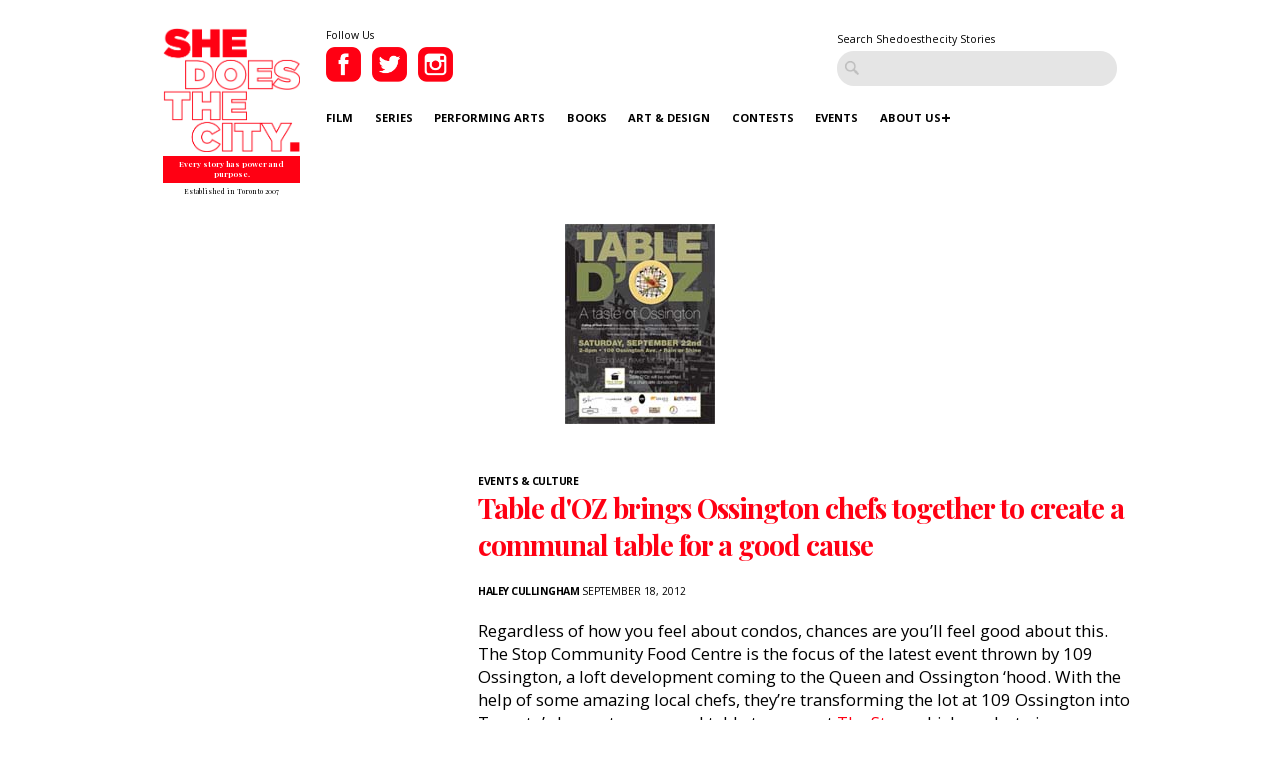

--- FILE ---
content_type: text/html; charset=UTF-8
request_url: https://www.shedoesthecity.com/table_doz_brings_ossington_chefs_together_to_create_a_communal_table_for_a_good_cause/
body_size: 73841
content:
<!DOCTYPE html>

<head>

<meta http-equiv="Content-Type" content="text/html; charset=UTF-8" />
<meta name="viewport" content="width=device-width" />
<meta name="generator" content="WordPress 6.9" /><!-- Please leave for stats -->
<meta property="fb:admins" content="648160680" />

<meta charset="utf-8">
<meta http-equiv="X-UA-Compatible" content="IE=edge">
<meta http-equiv="Content-Type" content="text/html; charset=UTF-8" />

<meta name="generator" content="WordPress 6.9" /><!-- Please leave for stats -->

<!-- Facebook Meta Data Image -->
  <meta property="og:image" content="https://www.shedoesthecity.com/wp-content/uploads/files/files/Table D'OzFlyer-sm.jpg" />

<!-- Pub Exchange  -->
<meta name="pubexchange:image" content="https://www.shedoesthecity.com/wp-content/uploads/files/files/Table D'OzFlyer-sm.jpg">

<link rel="icon" href="https://www.shedoesthecity.com/wp-content/themes/sdtc-2021/images/favicon.ico">



<link rel="stylesheet" href="https://www.shedoesthecity.com/wp-content/themes/sdtc-2021/style.css" type="text/css" media="screen" />

<link rel="alternate" type="application/rss+xml" title="SheDoesTheCity RSS Feed" href="https://www.shedoesthecity.com/feed/" />
<link rel="alternate" type="application/rss+xml" title="SheDoesTheCity Comments RSS Feed" href="https://www.shedoesthecity.com/comments/feed/"  />

<link rel="pingback" href="https://www.shedoesthecity.com/xmlrpc.php" />	

<!-- Owl Carousel-->
<link rel="stylesheet" type="text/css" href="https://cdnjs.cloudflare.com/ajax/libs/OwlCarousel2/2.1.6/assets/owl.carousel.min.css">

<meta name='robots' content='index, follow, max-image-preview:large, max-snippet:-1, max-video-preview:-1' />

	<!-- This site is optimized with the Yoast SEO plugin v26.7 - https://yoast.com/wordpress/plugins/seo/ -->
	<title>Table d&#039;OZ brings Ossington chefs together to create a communal table for a good cause | SheDoesTheCity</title>
	<link rel="canonical" href="https://www.shedoesthecity.com/table_doz_brings_ossington_chefs_together_to_create_a_communal_table_for_a_good_cause/" />
	<meta property="og:locale" content="en_US" />
	<meta property="og:type" content="article" />
	<meta property="og:title" content="Table d&#039;OZ brings Ossington chefs together to create a communal table for a good cause | SheDoesTheCity" />
	<meta property="og:description" content="Regardless of how you feel about condos, chances are you&rsquo;ll feel good about this. The Stop Community Food Centre is ..." />
	<meta property="og:url" content="https://www.shedoesthecity.com/table_doz_brings_ossington_chefs_together_to_create_a_communal_table_for_a_good_cause/" />
	<meta property="og:site_name" content="SheDoesTheCity" />
	<meta property="article:publisher" content="https://www.facebook.com/SheDoesTheCity" />
	<meta property="article:published_time" content="2012-09-18T16:14:41+00:00" />
	<meta property="article:modified_time" content="2012-12-14T03:26:21+00:00" />
	<meta name="author" content="Haley Cullingham" />
	<meta name="twitter:card" content="summary_large_image" />
	<meta name="twitter:creator" content="@haleycullingham" />
	<meta name="twitter:site" content="@shedoesthecity" />
	<meta name="twitter:label1" content="Written by" />
	<meta name="twitter:data1" content="Haley Cullingham" />
	<meta name="twitter:label2" content="Est. reading time" />
	<meta name="twitter:data2" content="1 minute" />
	<script type="application/ld+json" class="yoast-schema-graph">{"@context":"https://schema.org","@graph":[{"@type":"Article","@id":"https://www.shedoesthecity.com/table_doz_brings_ossington_chefs_together_to_create_a_communal_table_for_a_good_cause/#article","isPartOf":{"@id":"https://www.shedoesthecity.com/table_doz_brings_ossington_chefs_together_to_create_a_communal_table_for_a_good_cause/"},"author":{"name":"Haley Cullingham","@id":"https://www.shedoesthecity.com/#/schema/person/eee87ccbb6575a365b5234a01fe80257"},"headline":"Table d&#39;OZ brings Ossington chefs together to create a communal table for a good cause","datePublished":"2012-09-18T16:14:41+00:00","dateModified":"2012-12-14T03:26:21+00:00","mainEntityOfPage":{"@id":"https://www.shedoesthecity.com/table_doz_brings_ossington_chefs_together_to_create_a_communal_table_for_a_good_cause/"},"wordCount":201,"publisher":{"@id":"https://www.shedoesthecity.com/#organization"},"image":{"@id":"https://www.shedoesthecity.com/table_doz_brings_ossington_chefs_together_to_create_a_communal_table_for_a_good_cause/#primaryimage"},"thumbnailUrl":"https://www.shedoesthecity.com/wp-content/uploads/files/files/Table D'OzFlyer-sm.jpg","keywords":["Boehmer","BQM","Food","Food &amp; Drink","Grasshopper Records","Hawker Bar","Lakeview","Restaurant","Table d'OZ","The Grove","The Painted Lady","The Saint","The Stop Community Food Centre","Toronto","Toronto Food","Toronto Restaurants","Yours Truly"],"articleSection":["Events &amp; Culture"],"inLanguage":"en-US"},{"@type":"WebPage","@id":"https://www.shedoesthecity.com/table_doz_brings_ossington_chefs_together_to_create_a_communal_table_for_a_good_cause/","url":"https://www.shedoesthecity.com/table_doz_brings_ossington_chefs_together_to_create_a_communal_table_for_a_good_cause/","name":"Table d&#39;OZ brings Ossington chefs together to create a communal table for a good cause | SheDoesTheCity","isPartOf":{"@id":"https://www.shedoesthecity.com/#website"},"primaryImageOfPage":{"@id":"https://www.shedoesthecity.com/table_doz_brings_ossington_chefs_together_to_create_a_communal_table_for_a_good_cause/#primaryimage"},"image":{"@id":"https://www.shedoesthecity.com/table_doz_brings_ossington_chefs_together_to_create_a_communal_table_for_a_good_cause/#primaryimage"},"thumbnailUrl":"https://www.shedoesthecity.com/wp-content/uploads/files/files/Table D'OzFlyer-sm.jpg","datePublished":"2012-09-18T16:14:41+00:00","dateModified":"2012-12-14T03:26:21+00:00","breadcrumb":{"@id":"https://www.shedoesthecity.com/table_doz_brings_ossington_chefs_together_to_create_a_communal_table_for_a_good_cause/#breadcrumb"},"inLanguage":"en-US","potentialAction":[{"@type":"ReadAction","target":["https://www.shedoesthecity.com/table_doz_brings_ossington_chefs_together_to_create_a_communal_table_for_a_good_cause/"]}]},{"@type":"ImageObject","inLanguage":"en-US","@id":"https://www.shedoesthecity.com/table_doz_brings_ossington_chefs_together_to_create_a_communal_table_for_a_good_cause/#primaryimage","url":"https://www.shedoesthecity.com/wp-content/uploads/files/files/Table D'OzFlyer-sm.jpg","contentUrl":"https://www.shedoesthecity.com/wp-content/uploads/files/files/Table D'OzFlyer-sm.jpg","width":"300","height":"300"},{"@type":"BreadcrumbList","@id":"https://www.shedoesthecity.com/table_doz_brings_ossington_chefs_together_to_create_a_communal_table_for_a_good_cause/#breadcrumb","itemListElement":[{"@type":"ListItem","position":1,"name":"shedoesthecity","item":"https://www.shedoesthecity.com/"},{"@type":"ListItem","position":2,"name":"Table d&#39;OZ brings Ossington chefs together to create a communal table for a good cause"}]},{"@type":"WebSite","@id":"https://www.shedoesthecity.com/#website","url":"https://www.shedoesthecity.com/","name":"SheDoesTheCity","description":"Every story has power and purpose.","publisher":{"@id":"https://www.shedoesthecity.com/#organization"},"potentialAction":[{"@type":"SearchAction","target":{"@type":"EntryPoint","urlTemplate":"https://www.shedoesthecity.com/?s={search_term_string}"},"query-input":{"@type":"PropertyValueSpecification","valueRequired":true,"valueName":"search_term_string"}}],"inLanguage":"en-US"},{"@type":"Organization","@id":"https://www.shedoesthecity.com/#organization","name":"Shedoesthecity","url":"https://www.shedoesthecity.com/","logo":{"@type":"ImageObject","inLanguage":"en-US","@id":"https://www.shedoesthecity.com/#/schema/logo/image/","url":"https://www.shedoesthecity.com/wp-content/uploads/files/2021/12/sdtc-logo.png","contentUrl":"https://www.shedoesthecity.com/wp-content/uploads/files/2021/12/sdtc-logo.png","width":1233,"height":1113,"caption":"Shedoesthecity"},"image":{"@id":"https://www.shedoesthecity.com/#/schema/logo/image/"},"sameAs":["https://www.facebook.com/SheDoesTheCity","https://x.com/shedoesthecity","https://www.instagram.com/shedoesthecity/","https://www.linkedin.com/company/shedoesthecity/","https://www.pinterest.ca/shedoesthecity/","https://www.youtube.com/channel/UC2HhMAPO5dvsTd1zwGK4nOg"]},{"@type":"Person","@id":"https://www.shedoesthecity.com/#/schema/person/eee87ccbb6575a365b5234a01fe80257","name":"Haley Cullingham","image":{"@type":"ImageObject","inLanguage":"en-US","@id":"https://www.shedoesthecity.com/#/schema/person/image/","url":"https://secure.gravatar.com/avatar/5564ed5a6f6a79ac65ca7ea3442a9566c051ce84a9008b64f265b42500c7b44f?s=96&d=mm&r=g","contentUrl":"https://secure.gravatar.com/avatar/5564ed5a6f6a79ac65ca7ea3442a9566c051ce84a9008b64f265b42500c7b44f?s=96&d=mm&r=g","caption":"Haley Cullingham"},"description":"Former Managing Editor of Shedoesthecity, Haley Cullingham is no longer with Shedoesthecity and is now Senior Editor, Digital at Penguin Random House Canada and Senior Editor at Hazlitt.","sameAs":["https://x.com/haleycullingham"],"url":"https://www.shedoesthecity.com/author/haley-cullingham/"}]}</script>
	<!-- / Yoast SEO plugin. -->


<link rel="alternate" title="oEmbed (JSON)" type="application/json+oembed" href="https://www.shedoesthecity.com/wp-json/oembed/1.0/embed?url=https%3A%2F%2Fwww.shedoesthecity.com%2Ftable_doz_brings_ossington_chefs_together_to_create_a_communal_table_for_a_good_cause%2F" />
<link rel="alternate" title="oEmbed (XML)" type="text/xml+oembed" href="https://www.shedoesthecity.com/wp-json/oembed/1.0/embed?url=https%3A%2F%2Fwww.shedoesthecity.com%2Ftable_doz_brings_ossington_chefs_together_to_create_a_communal_table_for_a_good_cause%2F&#038;format=xml" />
<style id='wp-img-auto-sizes-contain-inline-css' type='text/css'>
img:is([sizes=auto i],[sizes^="auto," i]){contain-intrinsic-size:3000px 1500px}
/*# sourceURL=wp-img-auto-sizes-contain-inline-css */
</style>
<link rel='stylesheet' id='sbi_styles-css' href='https://www.shedoesthecity.com/wp-content/plugins/instagram-feed/css/sbi-styles.min.css?ver=6.10.0' type='text/css' media='all' />
<style id='wp-emoji-styles-inline-css' type='text/css'>

	img.wp-smiley, img.emoji {
		display: inline !important;
		border: none !important;
		box-shadow: none !important;
		height: 1em !important;
		width: 1em !important;
		margin: 0 0.07em !important;
		vertical-align: -0.1em !important;
		background: none !important;
		padding: 0 !important;
	}
/*# sourceURL=wp-emoji-styles-inline-css */
</style>
<style id='wp-block-library-inline-css' type='text/css'>
:root{--wp-block-synced-color:#7a00df;--wp-block-synced-color--rgb:122,0,223;--wp-bound-block-color:var(--wp-block-synced-color);--wp-editor-canvas-background:#ddd;--wp-admin-theme-color:#007cba;--wp-admin-theme-color--rgb:0,124,186;--wp-admin-theme-color-darker-10:#006ba1;--wp-admin-theme-color-darker-10--rgb:0,107,160.5;--wp-admin-theme-color-darker-20:#005a87;--wp-admin-theme-color-darker-20--rgb:0,90,135;--wp-admin-border-width-focus:2px}@media (min-resolution:192dpi){:root{--wp-admin-border-width-focus:1.5px}}.wp-element-button{cursor:pointer}:root .has-very-light-gray-background-color{background-color:#eee}:root .has-very-dark-gray-background-color{background-color:#313131}:root .has-very-light-gray-color{color:#eee}:root .has-very-dark-gray-color{color:#313131}:root .has-vivid-green-cyan-to-vivid-cyan-blue-gradient-background{background:linear-gradient(135deg,#00d084,#0693e3)}:root .has-purple-crush-gradient-background{background:linear-gradient(135deg,#34e2e4,#4721fb 50%,#ab1dfe)}:root .has-hazy-dawn-gradient-background{background:linear-gradient(135deg,#faaca8,#dad0ec)}:root .has-subdued-olive-gradient-background{background:linear-gradient(135deg,#fafae1,#67a671)}:root .has-atomic-cream-gradient-background{background:linear-gradient(135deg,#fdd79a,#004a59)}:root .has-nightshade-gradient-background{background:linear-gradient(135deg,#330968,#31cdcf)}:root .has-midnight-gradient-background{background:linear-gradient(135deg,#020381,#2874fc)}:root{--wp--preset--font-size--normal:16px;--wp--preset--font-size--huge:42px}.has-regular-font-size{font-size:1em}.has-larger-font-size{font-size:2.625em}.has-normal-font-size{font-size:var(--wp--preset--font-size--normal)}.has-huge-font-size{font-size:var(--wp--preset--font-size--huge)}.has-text-align-center{text-align:center}.has-text-align-left{text-align:left}.has-text-align-right{text-align:right}.has-fit-text{white-space:nowrap!important}#end-resizable-editor-section{display:none}.aligncenter{clear:both}.items-justified-left{justify-content:flex-start}.items-justified-center{justify-content:center}.items-justified-right{justify-content:flex-end}.items-justified-space-between{justify-content:space-between}.screen-reader-text{border:0;clip-path:inset(50%);height:1px;margin:-1px;overflow:hidden;padding:0;position:absolute;width:1px;word-wrap:normal!important}.screen-reader-text:focus{background-color:#ddd;clip-path:none;color:#444;display:block;font-size:1em;height:auto;left:5px;line-height:normal;padding:15px 23px 14px;text-decoration:none;top:5px;width:auto;z-index:100000}html :where(.has-border-color){border-style:solid}html :where([style*=border-top-color]){border-top-style:solid}html :where([style*=border-right-color]){border-right-style:solid}html :where([style*=border-bottom-color]){border-bottom-style:solid}html :where([style*=border-left-color]){border-left-style:solid}html :where([style*=border-width]){border-style:solid}html :where([style*=border-top-width]){border-top-style:solid}html :where([style*=border-right-width]){border-right-style:solid}html :where([style*=border-bottom-width]){border-bottom-style:solid}html :where([style*=border-left-width]){border-left-style:solid}html :where(img[class*=wp-image-]){height:auto;max-width:100%}:where(figure){margin:0 0 1em}html :where(.is-position-sticky){--wp-admin--admin-bar--position-offset:var(--wp-admin--admin-bar--height,0px)}@media screen and (max-width:600px){html :where(.is-position-sticky){--wp-admin--admin-bar--position-offset:0px}}
/*wp_block_styles_on_demand_placeholder:696e232869d7b*/
/*# sourceURL=wp-block-library-inline-css */
</style>
<style id='classic-theme-styles-inline-css' type='text/css'>
/*! This file is auto-generated */
.wp-block-button__link{color:#fff;background-color:#32373c;border-radius:9999px;box-shadow:none;text-decoration:none;padding:calc(.667em + 2px) calc(1.333em + 2px);font-size:1.125em}.wp-block-file__button{background:#32373c;color:#fff;text-decoration:none}
/*# sourceURL=/wp-includes/css/classic-themes.min.css */
</style>
<link rel='stylesheet' id='contact-form-7-css' href='https://www.shedoesthecity.com/wp-content/plugins/contact-form-7/includes/css/styles.css?ver=5.8' type='text/css' media='all' />
<script type="text/javascript" src="https://www.shedoesthecity.com/wp-content/themes/sdtc-2021/js/jquery.min.js?ver=3.5.1" id="jquery-js"></script>
<script type="text/javascript" id="my_loadmore-js-extra">
/* <![CDATA[ */
var misha_loadmore_params = {"ajaxurl":"https://www.shedoesthecity.com/wp-admin/admin-ajax.php","posts":"{\"page\":0,\"name\":\"table_doz_brings_ossington_chefs_together_to_create_a_communal_table_for_a_good_cause\",\"error\":\"\",\"m\":\"\",\"p\":0,\"post_parent\":\"\",\"subpost\":\"\",\"subpost_id\":\"\",\"attachment\":\"\",\"attachment_id\":0,\"pagename\":\"\",\"page_id\":0,\"second\":\"\",\"minute\":\"\",\"hour\":\"\",\"day\":0,\"monthnum\":0,\"year\":0,\"w\":0,\"category_name\":\"\",\"tag\":\"\",\"cat\":\"\",\"tag_id\":\"\",\"author\":\"\",\"author_name\":\"\",\"feed\":\"\",\"tb\":\"\",\"paged\":0,\"meta_key\":\"\",\"meta_value\":\"\",\"preview\":\"\",\"s\":\"\",\"sentence\":\"\",\"title\":\"\",\"fields\":\"all\",\"menu_order\":\"\",\"embed\":\"\",\"category__in\":[],\"category__not_in\":[],\"category__and\":[],\"post__in\":[],\"post__not_in\":[],\"post_name__in\":[],\"tag__in\":[],\"tag__not_in\":[],\"tag__and\":[],\"tag_slug__in\":[],\"tag_slug__and\":[],\"post_parent__in\":[],\"post_parent__not_in\":[],\"author__in\":[],\"author__not_in\":[],\"search_columns\":[],\"ignore_sticky_posts\":false,\"suppress_filters\":false,\"cache_results\":true,\"update_post_term_cache\":true,\"update_menu_item_cache\":false,\"lazy_load_term_meta\":true,\"update_post_meta_cache\":true,\"post_type\":\"\",\"posts_per_page\":9,\"nopaging\":false,\"comments_per_page\":\"50\",\"no_found_rows\":false,\"order\":\"DESC\"}","current_page":"1","max_page":"0"};
//# sourceURL=my_loadmore-js-extra
/* ]]> */
</script>
<script type="text/javascript" src="https://www.shedoesthecity.com/wp-content/themes/sdtc-2021/js/myloadmore.js?ver=6.9" id="my_loadmore-js"></script>
<link rel="https://api.w.org/" href="https://www.shedoesthecity.com/wp-json/" /><link rel="alternate" title="JSON" type="application/json" href="https://www.shedoesthecity.com/wp-json/wp/v2/posts/29778" /><link rel="EditURI" type="application/rsd+xml" title="RSD" href="https://www.shedoesthecity.com/xmlrpc.php?rsd" />
<link rel='shortlink' href='https://www.shedoesthecity.com/?p=29778' />
<script type="text/javascript">
(function(url){
	if(/(?:Chrome\/26\.0\.1410\.63 Safari\/537\.31|WordfenceTestMonBot)/.test(navigator.userAgent)){ return; }
	var addEvent = function(evt, handler) {
		if (window.addEventListener) {
			document.addEventListener(evt, handler, false);
		} else if (window.attachEvent) {
			document.attachEvent('on' + evt, handler);
		}
	};
	var removeEvent = function(evt, handler) {
		if (window.removeEventListener) {
			document.removeEventListener(evt, handler, false);
		} else if (window.detachEvent) {
			document.detachEvent('on' + evt, handler);
		}
	};
	var evts = 'contextmenu dblclick drag dragend dragenter dragleave dragover dragstart drop keydown keypress keyup mousedown mousemove mouseout mouseover mouseup mousewheel scroll'.split(' ');
	var logHuman = function() {
		if (window.wfLogHumanRan) { return; }
		window.wfLogHumanRan = true;
		var wfscr = document.createElement('script');
		wfscr.type = 'text/javascript';
		wfscr.async = true;
		wfscr.src = url + '&r=' + Math.random();
		(document.getElementsByTagName('head')[0]||document.getElementsByTagName('body')[0]).appendChild(wfscr);
		for (var i = 0; i < evts.length; i++) {
			removeEvent(evts[i], logHuman);
		}
	};
	for (var i = 0; i < evts.length; i++) {
		addEvent(evts[i], logHuman);
	}
})('//www.shedoesthecity.com/?wordfence_lh=1&hid=0E7E8D419B4E28FBDD37927A9B238F01');
</script><script defer="" src="https://cdn.tpdads.com/configs/shedoesthecity.js"></script>
<style>
	@media screen and (min-width: 770px) {
		#dsk-banner-ad-b {
			min-height: 90px;
		}
	}
	#tpd-logo-container {
		display: none !important;
	}
</style><link rel="Shortcut Icon" type="image/x-icon" href="images/favicon.ico" /><style id="wpforms-css-vars-root">
				:root {
					--wpforms-field-border-radius: 3px;
--wpforms-field-background-color: #ffffff;
--wpforms-field-border-color: rgba( 0, 0, 0, 0.25 );
--wpforms-field-text-color: rgba( 0, 0, 0, 0.7 );
--wpforms-label-color: rgba( 0, 0, 0, 0.85 );
--wpforms-label-sublabel-color: rgba( 0, 0, 0, 0.55 );
--wpforms-label-error-color: #d63637;
--wpforms-button-border-radius: 3px;
--wpforms-button-background-color: #066aab;
--wpforms-button-text-color: #ffffff;
--wpforms-field-size-input-height: 43px;
--wpforms-field-size-input-spacing: 15px;
--wpforms-field-size-font-size: 16px;
--wpforms-field-size-line-height: 19px;
--wpforms-field-size-padding-h: 14px;
--wpforms-field-size-checkbox-size: 16px;
--wpforms-field-size-sublabel-spacing: 5px;
--wpforms-field-size-icon-size: 1;
--wpforms-label-size-font-size: 16px;
--wpforms-label-size-line-height: 19px;
--wpforms-label-size-sublabel-font-size: 14px;
--wpforms-label-size-sublabel-line-height: 17px;
--wpforms-button-size-font-size: 17px;
--wpforms-button-size-height: 41px;
--wpforms-button-size-padding-h: 15px;
--wpforms-button-size-margin-top: 10px;

				}
			</style>
</head>

<script type="text/javascript">
var homeUrl = 'https://www.shedoesthecity.com';
var templateUrl = 'https://www.shedoesthecity.com/wp-content/themes/sdtc-2021';
</script>

<body>

  <section class="signup-popover">
	<div class="large-4 columns sign-up">
		<div class="logo">
			<img src="https://www.shedoesthecity.com/wp-content/themes/sdtc-2021/images/logo-footer.png" alt="Shedoesthecity Logo">
		</div>
		<h2>Sign Up</h2>
		<p>Subscribe to our newsletter for Toronto art happenings, film screenings, book launches, and more! </p>
		<div>
		   <form class="ml-block-form" action="https://static.mailerlite.com/webforms/submit/f8p6f5" data-code="f8p6f5" method="post" target="_blank">

<input aria-label="email" aria-required="true" type="email" class="form-control" data-inputmask="" name="fields[email]" placeholder="Your Email Address..." autocomplete="email">

<input type="hidden" name="ml-submit" value="1">
<input type="submit" class="primary" value="Subscribe">
<input type="hidden" name="anticsrf" value="true">

</form>

<div class="ml-form-successBody row-success" style="display:none">
<h4>Thank you!</h4>
<p>You have successfully joined our subscriber list.</p>
</div>

<script>
  function ml_webform_success_3675859(){var r=ml_jQuery||jQuery;r(".ml-subscribe-form-3675859 .row-success").show(),r(".ml-subscribe-form-3675859 .row-form").hide()}
</script>
<img src="https://track.mailerlite.com/webforms/o/3675859/f8p6f5?v1614867640" width="1" height="1" style="max-width:1px;max-height:1px;visibility:hidden;padding:0;margin:0;display:block" alt="." border="0">
<script src="https://static.mailerlite.com/js/w/webforms.min.js?v42b571e293fbe042bc115150134382c9" type="text/javascript"></script>		</div>
		<div><a class="close-signup">No Thanks</a></div>
		<small>Every Story Has Power and Purpose</small>
	</div>

	<div class="large-8 columns" style="background-image:url('https://www.shedoesthecity.com/wp-content/uploads/files/2021/03/Website-Box.png');">
		
	</div>

</section>
	<header>
    <div class="row">
      <div class="logo large-2 small-4 column">
         <a href="https://www.shedoesthecity.com">
              <img src="https://www.shedoesthecity.com/wp-content/themes/sdtc-2021/images/logo.png" alt="Shedoesthecity Logo">
          </a>
          <span class="tagline">Every story has power and purpose.</span>
          <span class="est">Established in Toronto 2007</span>
      </div>

      <div class="large-10 column hide-for-mobile">
        <div class="social">
          <small>Follow Us</small>
          <a href="https://www.facebook.com/SheDoesTheCity" class="social-link" target="_blank">
            <img src="https://www.shedoesthecity.com/wp-content/themes/sdtc-2021/images/facebook-icon.png" alt="Facebook">          
          </a>
          <a href="https://twitter.com/shedoesthecity" class="social-link" target="_blank">
            <img src="https://www.shedoesthecity.com/wp-content/themes/sdtc-2021/images/twitter-icon.png" alt="Twitter">          
          </a>
          <a href="https://instagram.com/shedoesthecity" class="social-link" target="_blank">
            <img src="https://www.shedoesthecity.com/wp-content/themes/sdtc-2021/images/instagram-icon.png" alt="Instagram">          
          </a>                
          <div class="clearfix"></div>
       </div>

      <form method="get" id="searchform" action="https://www.shedoesthecity.com/" class="hide-for-mobile">
        <small>Search Shedoesthecity Stories</small>
        <input type="text" value="" placeholder="" id="s" name="s">
        <input type="submit" id="searchsubmit" value="Search" class="btn hide" />
      </form>

       <div class="clearfix"></div>

      <nav id="main-nav">
          <div class="menu-2021-menu-container"><ul id="menu-2021-menu" class="menu"><li id="menu-item-145072" class="menu-item menu-item-type-taxonomy menu-item-object-category menu-item-145072"><a href="https://www.shedoesthecity.com/category/film/">Film</a></li>
<li id="menu-item-145076" class="menu-item menu-item-type-taxonomy menu-item-object-category menu-item-145076"><a href="https://www.shedoesthecity.com/category/series/">Series</a></li>
<li id="menu-item-145074" class="menu-item menu-item-type-taxonomy menu-item-object-category menu-item-145074"><a href="https://www.shedoesthecity.com/category/performing-arts/">Performing Arts</a></li>
<li id="menu-item-145069" class="menu-item menu-item-type-taxonomy menu-item-object-category menu-item-145069"><a href="https://www.shedoesthecity.com/category/books/">Books</a></li>
<li id="menu-item-145068" class="menu-item menu-item-type-taxonomy menu-item-object-category menu-item-145068"><a href="https://www.shedoesthecity.com/category/art-design/">Art &amp; Design</a></li>
<li id="menu-item-145070" class="menu-item menu-item-type-taxonomy menu-item-object-category menu-item-145070"><a href="https://www.shedoesthecity.com/category/contest/">Contests</a></li>
<li id="menu-item-145071" class="menu-item menu-item-type-taxonomy menu-item-object-category current-post-ancestor current-menu-parent current-post-parent menu-item-145071"><a href="https://www.shedoesthecity.com/category/events-culture/">Events</a></li>
<li id="menu-item-145077" class="menu-item menu-item-type-post_type menu-item-object-page menu-item-has-children menu-item-145077"><a href="https://www.shedoesthecity.com/about-us/">About Us</a>
<ul class="sub-menu">
	<li id="menu-item-145091" class="menu-item menu-item-type-post_type menu-item-object-page menu-item-145091"><a href="https://www.shedoesthecity.com/pitch-us/">Pitch Us!</a></li>
	<li id="menu-item-145231" class="menu-item menu-item-type-post_type menu-item-object-page menu-item-145231"><a href="https://www.shedoesthecity.com/new-voices-fund/">New Voices Fund</a></li>
</ul>
</li>
</ul></div> 
      </nav>


      

      </div><!--.large-10 column -->


      <div class="mobile-menu">
        <div class="patty"></div>
      </div>
      <nav id="mobile-nav">
          <div class="logo large-2 small-4 column">
            <a href="https://www.shedoesthecity.com">
              <img src="https://www.shedoesthecity.com/wp-content/themes/sdtc-2021/images/logo-footer.png" alt="Shedoesthecity Logo">
          </a>
          <span class="tagline">Every story has power and purpose.</span>
          </div>

          <form method="get" id="searchform" action="https://www.shedoesthecity.com/">
                <input type="text" value="" placeholder="Search" id="s" name="s">
                <input type="submit" id="searchsubmit" value="Search" class="btn hide" />
          </form>

          <div class="menu-2021-menu-container"><ul id="menu-2021-menu-1" class="menu"><li class="menu-item menu-item-type-taxonomy menu-item-object-category menu-item-145072"><a href="https://www.shedoesthecity.com/category/film/">Film</a></li>
<li class="menu-item menu-item-type-taxonomy menu-item-object-category menu-item-145076"><a href="https://www.shedoesthecity.com/category/series/">Series</a></li>
<li class="menu-item menu-item-type-taxonomy menu-item-object-category menu-item-145074"><a href="https://www.shedoesthecity.com/category/performing-arts/">Performing Arts</a></li>
<li class="menu-item menu-item-type-taxonomy menu-item-object-category menu-item-145069"><a href="https://www.shedoesthecity.com/category/books/">Books</a></li>
<li class="menu-item menu-item-type-taxonomy menu-item-object-category menu-item-145068"><a href="https://www.shedoesthecity.com/category/art-design/">Art &amp; Design</a></li>
<li class="menu-item menu-item-type-taxonomy menu-item-object-category menu-item-145070"><a href="https://www.shedoesthecity.com/category/contest/">Contests</a></li>
<li class="menu-item menu-item-type-taxonomy menu-item-object-category current-post-ancestor current-menu-parent current-post-parent menu-item-145071"><a href="https://www.shedoesthecity.com/category/events-culture/">Events</a></li>
<li class="menu-item menu-item-type-post_type menu-item-object-page menu-item-has-children menu-item-145077"><a href="https://www.shedoesthecity.com/about-us/">About Us</a>
<ul class="sub-menu">
	<li class="menu-item menu-item-type-post_type menu-item-object-page menu-item-145091"><a href="https://www.shedoesthecity.com/pitch-us/">Pitch Us!</a></li>
	<li class="menu-item menu-item-type-post_type menu-item-object-page menu-item-145231"><a href="https://www.shedoesthecity.com/new-voices-fund/">New Voices Fund</a></li>
</ul>
</li>
</ul></div>
        <div class="social">
          <small>Follow Us</small>
          <a href="https://www.facebook.com/SheDoesTheCity" class="social-link" target="_blank">
            <img src="https://www.shedoesthecity.com/wp-content/themes/sdtc-2021/images/facebook-icon-mobile.png" alt="Facebook">          
          </a>
          <a href="https://twitter.com/shedoesthecity" class="social-link" target="_blank">
            <img src="https://www.shedoesthecity.com/wp-content/themes/sdtc-2021/images/twitter-icon-mobile.png" alt="Twitter">          
          </a>
          <a href="https://instagram.com/shedoesthecity" class="social-link" target="_blank">
            <img src="https://www.shedoesthecity.com/wp-content/themes/sdtc-2021/images/instagram-icon-mobile.png" alt="Instagram">          
          </a>                
          <div class="clearfix"></div>
       </div>
         

         
      </nav>
      <div class="clearfix"></div>
    </div><!--/.row-->
  </header>




	<section class="blog-single">
		<div class="row">
			<div class="post-image"><div class="bialty-container"><img width="300" height="300" src="https://www.shedoesthecity.com/wp-content/uploads/files/files/Table%20D'OzFlyer-sm.jpg" class="attachment-full size-full wp-post-image" alt="" decoding="async" fetchpriority="high"></div>
</div>
			<div class="post-caption">   
    
    
    
    </div>
			
			<div class="large-3 columns hide-for-mobile">
								 <div class="quote">
    
   	
</div>			</div>
			

			<div class="large-9 columns">
				<small class="category"><a href="https://www.shedoesthecity.com/category/events-culture/" rel="category tag">Events &amp; Culture</a></small>	
				<h1>Table d&#39;OZ brings Ossington chefs together to create a communal table for a good cause</h1>

				<div class="post-date"><span class="author">
	    Haley Cullingham</span> September 18, 2012</div>			

				<div class="post-content"><div class="bialty-container"><p>Regardless of how you feel about condos, chances are you&rsquo;ll feel good about this. The Stop Community Food Centre is the focus of the latest event thrown by 109 Ossington, a loft development coming to the Queen and Ossington &lsquo;hood. With the help of some amazing local chefs, they&rsquo;re transforming the lot at 109 Ossington into Toronto&rsquo;s longest communal table to support <a href="http://www.thestop.org" target="_blank">The Stop</a>, which works to increase access to food.</p>
<p><span id="more-29778"></span></p>
<p>Some favourite Ossington spots, like Yours Truly, Hawker Bar, The Lakeview, The Saint, The Grove, BQM, Boehmer and The Painted Lady, will be serving up delicious house favourites. Food and drink pairings will range from $2-8, and proceeds will be matched with a charitable donation to The Stop. Grasshopper Records will be spinning vinyl.</p>
<p>This is a great way to support a fantastic community organization, and enjoy a bunch of your favourite chefs in one place. Plus, we can&rsquo;t wait to see what that 100 foot communal table looks like. They&rsquo;ve got a warehouse space as back up, too, just in case it rains.</p>
<p><strong>Table D&rsquo;OZ<br>
    </strong>Saturday, Sept. 22, 2-8pm<br>
    109 Ossington Ave.<br>
    Rain or Shine</p>
<p>~ Haley Cullingham</p>
</div>
</div>
				
				<div class="mobile-only">
					<div class="quote">
    
   	
</div>									</div>	

				
				<hr class="post-divider"/>
				<div class="tags">Tags:  <a href="https://www.shedoesthecity.com/tag/boehmer/" rel="tag">Boehmer</a>, <a href="https://www.shedoesthecity.com/tag/bqm/" rel="tag">BQM</a>, <a href="https://www.shedoesthecity.com/tag/food/" rel="tag">Food</a>, <a href="https://www.shedoesthecity.com/tag/food-drink/" rel="tag">Food &amp; Drink</a>, <a href="https://www.shedoesthecity.com/tag/grasshopper-records/" rel="tag">Grasshopper Records</a>, <a href="https://www.shedoesthecity.com/tag/hawker-bar/" rel="tag">Hawker Bar</a>, <a href="https://www.shedoesthecity.com/tag/lakeview/" rel="tag">Lakeview</a>, <a href="https://www.shedoesthecity.com/tag/restaurant/" rel="tag">Restaurant</a>, <a href="https://www.shedoesthecity.com/tag/table-doz/" rel="tag">Table d'OZ</a>, <a href="https://www.shedoesthecity.com/tag/grove/" rel="tag">The Grove</a>, <a href="https://www.shedoesthecity.com/tag/painted-lady/" rel="tag">The Painted Lady</a>, <a href="https://www.shedoesthecity.com/tag/saint/" rel="tag">The Saint</a>, <a href="https://www.shedoesthecity.com/tag/stop-community-food-centre/" rel="tag">The Stop Community Food Centre</a>, <a href="https://www.shedoesthecity.com/tag/toronto/" rel="tag">Toronto</a>, <a href="https://www.shedoesthecity.com/tag/toronto-food/" rel="tag">Toronto Food</a>, <a href="https://www.shedoesthecity.com/tag/toronto-restaurants/" rel="tag">Toronto Restaurants</a>, <a href="https://www.shedoesthecity.com/tag/yours-truly/" rel="tag">Yours Truly</a></div>
			
				<section class="sign-up">
	<h2>Sign Up</h2>
	<p>Subscribe to our newsletter for Toronto art happenings, film screenings, book launches, and more! </p>
	<div>
	   <form class="ml-block-form" action="https://static.mailerlite.com/webforms/submit/f8p6f5" data-code="f8p6f5" method="post" target="_blank">

<input aria-label="email" aria-required="true" type="email" class="form-control" data-inputmask="" name="fields[email]" placeholder="Your Email Address..." autocomplete="email">

<input type="hidden" name="ml-submit" value="1">
<input type="submit" class="primary" value="Subscribe">
<input type="hidden" name="anticsrf" value="true">

</form>

<div class="ml-form-successBody row-success" style="display:none">
<h4>Thank you!</h4>
<p>You have successfully joined our subscriber list.</p>
</div>

<script>
  function ml_webform_success_3675859(){var r=ml_jQuery||jQuery;r(".ml-subscribe-form-3675859 .row-success").show(),r(".ml-subscribe-form-3675859 .row-form").hide()}
</script>
<img src="https://track.mailerlite.com/webforms/o/3675859/f8p6f5?v1614867640" width="1" height="1" style="max-width:1px;max-height:1px;visibility:hidden;padding:0;margin:0;display:block" alt="." border="0">
<script src="https://static.mailerlite.com/js/w/webforms.min.js?v42b571e293fbe042bc115150134382c9" type="text/javascript"></script>	</div>
	<small>Every Story Has Power and Purpose</small>
</section>
				<section id="relatedposts">
  <h2>Related Posts</h2>
  <div class="grid-container relatedposts">
  
       
        <div class="grid-block large-3">
          <div class='background-image' style='background-image:url(https://www.shedoesthecity.com/wp-content/uploads/files/2025/05/2025_ImageCentre_CarolineMonnet_2016_creatura_dada_02.jpg)'></div>          <h4><a href="https://www.shedoesthecity.com/9-exhibits-at-the-contact-photography-festival/" class="link">
            9 Exhibits at the CONTACT Photography Festival That Inspire Beyond the Lens</a>
          </h4>
          <div class="clearfix"></div>
      </div>
     
         
        <div class="grid-block large-3">
          <div class='background-image' style='background-image:url(https://www.shedoesthecity.com/wp-content/uploads/files/2024/11/image3-scaled.jpeg)'></div>          <h4><a href="https://www.shedoesthecity.com/taylor-swift-in-toronto-an-era-by-era-review/" class="link">
            Taylor Swift in Toronto: An Era-by-Era Review</a>
          </h4>
          <div class="clearfix"></div>
      </div>
     
         
        <div class="grid-block large-3">
          <div class='background-image' style='background-image:url(https://www.shedoesthecity.com/wp-content/uploads/files/2024/09/DK8A4165-Montina-Hussey-scaled.jpg)'></div>          <h4><a href="https://www.shedoesthecity.com/toronto-best-bets-september-24-30-comedy-festivals-vintage-shopping-word-on-the-street-more/" class="link">
            Toronto Best Bets: September 24-30 &#8211; Comedy Festivals, Vintage Shopping, Word on the Street &#038; MORE</a>
          </h4>
          <div class="clearfix"></div>
      </div>
     
         
        <div class="grid-block large-3">
          <div class='background-image' style='background-image:url(https://www.shedoesthecity.com/wp-content/uploads/files/2024/09/Poems-in-Passage-e1726514295846.png)'></div>          <h4><a href="https://www.shedoesthecity.com/canadian-poets-can-now-submit-to-the-ttcs-poems-in-passage/" class="link">
            Canadian Poets Can Now Submit to the TTC&#8217;s Poems in Passage</a>
          </h4>
          <div class="clearfix"></div>
      </div>
     
      </div>
</section>
			</div>


			<div class="clearfix"></div>
		</div>		
		<div class="clearfix"></div>
	</section>

	<section id="sign-up">
		
	</section>

	<section>
		
	</section>


<section id="instagram">
	<div class="row">	
		<h4><img src="https://www.shedoesthecity.com/wp-content/themes/sdtc-2021/images/instagram-logo.png"> Follow Us On Instagram</h4>
				
<div id="sb_instagram"  class="sbi sbi_mob_col_1 sbi_tab_col_2 sbi_col_4 sbi_width_resp" style="padding-bottom: 10px;"	 data-feedid="*2"  data-res="auto" data-cols="4" data-colsmobile="1" data-colstablet="2" data-num="4" data-nummobile="4" data-item-padding="5"	 data-shortcode-atts="{&quot;feed&quot;:&quot;2&quot;}"  data-postid="29778" data-locatornonce="1379e4eb31" data-imageaspectratio="1:1" data-sbi-flags="favorLocal">
	<div class="sb_instagram_header "   >
	<a class="sbi_header_link" target="_blank"
	   rel="nofollow noopener" href="https://www.instagram.com/shedoesthecity/" title="@shedoesthecity">
		<div class="sbi_header_text sbi_no_bio">
			<div class="sbi_header_img"  data-avatar-url="https://scontent-iad3-2.cdninstagram.com/v/t51.2885-19/22709465_1615403765195364_3721702939962638336_n.jpg?stp=dst-jpg_s206x206_tt6&amp;_nc_cat=103&amp;ccb=7-5&amp;_nc_sid=bf7eb4&amp;efg=eyJ2ZW5jb2RlX3RhZyI6InByb2ZpbGVfcGljLnd3dy43MTAuQzMifQ%3D%3D&amp;_nc_ohc=Uikv2Hd7KCIQ7kNvwEgnxlL&amp;_nc_oc=AdlZU9Fw2zU4qvr_JpZoafmhwvBaG6hD6DW1xewucinGrCZ29OKQWdLrXDahbbVUKS0&amp;_nc_zt=24&amp;_nc_ht=scontent-iad3-2.cdninstagram.com&amp;edm=AP4hL3IEAAAA&amp;_nc_tpa=Q5bMBQFtRNAV2AVdhRk7oeiTYmDGTEy1pXH4oS4-DRqCavutpDXd_U58-OIjKjVh0ce3sl4u_rUvANPoXg&amp;oh=00_AfqEetNNxnZQoNrevgE7tv3DdtOMRcN3TqzTprOORxtiNQ&amp;oe=697380DD">
									<div class="sbi_header_img_hover"  ><svg class="sbi_new_logo fa-instagram fa-w-14" aria-hidden="true" data-fa-processed="" aria-label="Instagram" data-prefix="fab" data-icon="instagram" role="img" viewBox="0 0 448 512">
                    <path fill="currentColor" d="M224.1 141c-63.6 0-114.9 51.3-114.9 114.9s51.3 114.9 114.9 114.9S339 319.5 339 255.9 287.7 141 224.1 141zm0 189.6c-41.1 0-74.7-33.5-74.7-74.7s33.5-74.7 74.7-74.7 74.7 33.5 74.7 74.7-33.6 74.7-74.7 74.7zm146.4-194.3c0 14.9-12 26.8-26.8 26.8-14.9 0-26.8-12-26.8-26.8s12-26.8 26.8-26.8 26.8 12 26.8 26.8zm76.1 27.2c-1.7-35.9-9.9-67.7-36.2-93.9-26.2-26.2-58-34.4-93.9-36.2-37-2.1-147.9-2.1-184.9 0-35.8 1.7-67.6 9.9-93.9 36.1s-34.4 58-36.2 93.9c-2.1 37-2.1 147.9 0 184.9 1.7 35.9 9.9 67.7 36.2 93.9s58 34.4 93.9 36.2c37 2.1 147.9 2.1 184.9 0 35.9-1.7 67.7-9.9 93.9-36.2 26.2-26.2 34.4-58 36.2-93.9 2.1-37 2.1-147.8 0-184.8zM398.8 388c-7.8 19.6-22.9 34.7-42.6 42.6-29.5 11.7-99.5 9-132.1 9s-102.7 2.6-132.1-9c-19.6-7.8-34.7-22.9-42.6-42.6-11.7-29.5-9-99.5-9-132.1s-2.6-102.7 9-132.1c7.8-19.6 22.9-34.7 42.6-42.6 29.5-11.7 99.5-9 132.1-9s102.7-2.6 132.1 9c19.6 7.8 34.7 22.9 42.6 42.6 11.7 29.5 9 99.5 9 132.1s2.7 102.7-9 132.1z"></path>
                </svg></div>
					<img  src="https://www.shedoesthecity.com/wp-content/uploads/files/2023/07/download.jpg" alt="" width="50" height="50">
				
							</div>

			<div class="sbi_feedtheme_header_text">
				<h3>shedoesthecity</h3>
							</div>
		</div>
	</a>
</div>

	<div id="sbi_images"  style="gap: 10px;">
		<div class="sbi_item sbi_type_carousel sbi_new sbi_transition"
	id="sbi_17919948897247002" data-date="1768604304">
	<div class="sbi_photo_wrap">
		<a class="sbi_photo" href="https://www.instagram.com/p/DTltPbxj1ik/" target="_blank" rel="noopener nofollow"
			data-full-res="https://scontent-iad3-2.cdninstagram.com/v/t51.82787-15/615332569_18549524680028401_1019284905928365662_n.jpg?stp=dst-jpg_e35_tt6&#038;_nc_cat=106&#038;ccb=7-5&#038;_nc_sid=18de74&#038;efg=eyJlZmdfdGFnIjoiQ0FST1VTRUxfSVRFTS5iZXN0X2ltYWdlX3VybGdlbi5DMyJ9&#038;_nc_ohc=YJiqMtMLFW8Q7kNvwFkkKUT&#038;_nc_oc=Adndv_1f2oxDsxQY7HAfp0hQ4Nvyr5g-rfMwZohuyD_wgo0oXdMIr-N_GDOYj2PNbk0&#038;_nc_zt=23&#038;_nc_ht=scontent-iad3-2.cdninstagram.com&#038;edm=ANo9K5cEAAAA&#038;_nc_gid=RD7i-fWZNmZm44-i_wVZAQ&#038;oh=00_AfpZ9av33nk0FVnhsxNCpQ2qalA6Pc2-GbxQXUDM3nMy5A&#038;oe=6973A2ED"
			data-img-src-set="{&quot;d&quot;:&quot;https:\/\/scontent-iad3-2.cdninstagram.com\/v\/t51.82787-15\/615332569_18549524680028401_1019284905928365662_n.jpg?stp=dst-jpg_e35_tt6&amp;_nc_cat=106&amp;ccb=7-5&amp;_nc_sid=18de74&amp;efg=eyJlZmdfdGFnIjoiQ0FST1VTRUxfSVRFTS5iZXN0X2ltYWdlX3VybGdlbi5DMyJ9&amp;_nc_ohc=YJiqMtMLFW8Q7kNvwFkkKUT&amp;_nc_oc=Adndv_1f2oxDsxQY7HAfp0hQ4Nvyr5g-rfMwZohuyD_wgo0oXdMIr-N_GDOYj2PNbk0&amp;_nc_zt=23&amp;_nc_ht=scontent-iad3-2.cdninstagram.com&amp;edm=ANo9K5cEAAAA&amp;_nc_gid=RD7i-fWZNmZm44-i_wVZAQ&amp;oh=00_AfpZ9av33nk0FVnhsxNCpQ2qalA6Pc2-GbxQXUDM3nMy5A&amp;oe=6973A2ED&quot;,&quot;150&quot;:&quot;https:\/\/scontent-iad3-2.cdninstagram.com\/v\/t51.82787-15\/615332569_18549524680028401_1019284905928365662_n.jpg?stp=dst-jpg_e35_tt6&amp;_nc_cat=106&amp;ccb=7-5&amp;_nc_sid=18de74&amp;efg=eyJlZmdfdGFnIjoiQ0FST1VTRUxfSVRFTS5iZXN0X2ltYWdlX3VybGdlbi5DMyJ9&amp;_nc_ohc=YJiqMtMLFW8Q7kNvwFkkKUT&amp;_nc_oc=Adndv_1f2oxDsxQY7HAfp0hQ4Nvyr5g-rfMwZohuyD_wgo0oXdMIr-N_GDOYj2PNbk0&amp;_nc_zt=23&amp;_nc_ht=scontent-iad3-2.cdninstagram.com&amp;edm=ANo9K5cEAAAA&amp;_nc_gid=RD7i-fWZNmZm44-i_wVZAQ&amp;oh=00_AfpZ9av33nk0FVnhsxNCpQ2qalA6Pc2-GbxQXUDM3nMy5A&amp;oe=6973A2ED&quot;,&quot;320&quot;:&quot;https:\/\/scontent-iad3-2.cdninstagram.com\/v\/t51.82787-15\/615332569_18549524680028401_1019284905928365662_n.jpg?stp=dst-jpg_e35_tt6&amp;_nc_cat=106&amp;ccb=7-5&amp;_nc_sid=18de74&amp;efg=eyJlZmdfdGFnIjoiQ0FST1VTRUxfSVRFTS5iZXN0X2ltYWdlX3VybGdlbi5DMyJ9&amp;_nc_ohc=YJiqMtMLFW8Q7kNvwFkkKUT&amp;_nc_oc=Adndv_1f2oxDsxQY7HAfp0hQ4Nvyr5g-rfMwZohuyD_wgo0oXdMIr-N_GDOYj2PNbk0&amp;_nc_zt=23&amp;_nc_ht=scontent-iad3-2.cdninstagram.com&amp;edm=ANo9K5cEAAAA&amp;_nc_gid=RD7i-fWZNmZm44-i_wVZAQ&amp;oh=00_AfpZ9av33nk0FVnhsxNCpQ2qalA6Pc2-GbxQXUDM3nMy5A&amp;oe=6973A2ED&quot;,&quot;640&quot;:&quot;https:\/\/scontent-iad3-2.cdninstagram.com\/v\/t51.82787-15\/615332569_18549524680028401_1019284905928365662_n.jpg?stp=dst-jpg_e35_tt6&amp;_nc_cat=106&amp;ccb=7-5&amp;_nc_sid=18de74&amp;efg=eyJlZmdfdGFnIjoiQ0FST1VTRUxfSVRFTS5iZXN0X2ltYWdlX3VybGdlbi5DMyJ9&amp;_nc_ohc=YJiqMtMLFW8Q7kNvwFkkKUT&amp;_nc_oc=Adndv_1f2oxDsxQY7HAfp0hQ4Nvyr5g-rfMwZohuyD_wgo0oXdMIr-N_GDOYj2PNbk0&amp;_nc_zt=23&amp;_nc_ht=scontent-iad3-2.cdninstagram.com&amp;edm=ANo9K5cEAAAA&amp;_nc_gid=RD7i-fWZNmZm44-i_wVZAQ&amp;oh=00_AfpZ9av33nk0FVnhsxNCpQ2qalA6Pc2-GbxQXUDM3nMy5A&amp;oe=6973A2ED&quot;}">
			<span class="sbi-screenreader">WHAT TO DO THIS WINTER! ⛄️🧣⛸️

Brighten up these c</span>
			<svg class="svg-inline--fa fa-clone fa-w-16 sbi_lightbox_carousel_icon" aria-hidden="true" aria-label="Clone" data-fa-proƒcessed="" data-prefix="far" data-icon="clone" role="img" xmlns="http://www.w3.org/2000/svg" viewBox="0 0 512 512">
                    <path fill="currentColor" d="M464 0H144c-26.51 0-48 21.49-48 48v48H48c-26.51 0-48 21.49-48 48v320c0 26.51 21.49 48 48 48h320c26.51 0 48-21.49 48-48v-48h48c26.51 0 48-21.49 48-48V48c0-26.51-21.49-48-48-48zM362 464H54a6 6 0 0 1-6-6V150a6 6 0 0 1 6-6h42v224c0 26.51 21.49 48 48 48h224v42a6 6 0 0 1-6 6zm96-96H150a6 6 0 0 1-6-6V54a6 6 0 0 1 6-6h308a6 6 0 0 1 6 6v308a6 6 0 0 1-6 6z"></path>
                </svg>						<img src="https://www.shedoesthecity.com/wp-content/plugins/instagram-feed/img/placeholder.png" alt="WHAT TO DO THIS WINTER! ⛄️🧣⛸️

Brighten up these chilly days with events, festivals, and performances all season long! Here’s what’s happening in Winter 2026:

❄️Rhubarb! Festival: Feb 4-7
❄️Winterlicious: Jan 30-Feb 12
❄️Pinocchio: Mar 13-22
❄️DesignTO: Jan 23-Feb 1
❄️Lumière: The Art of Light: Feb 16-Mar 27
❄️KUUMBA: Feb 1-28

🔗Tap the link in our bio for the full list of events!

Love,
SheDoesTheCity 🫶

#torontotodo #winterevents #torontoevents #torontofestival #toronto" aria-hidden="true">
		</a>
	</div>
</div><div class="sbi_item sbi_type_carousel sbi_new sbi_transition"
	id="sbi_17842087776679981" data-date="1768341635">
	<div class="sbi_photo_wrap">
		<a class="sbi_photo" href="https://www.instagram.com/p/DTd4PR1j3Su/" target="_blank" rel="noopener nofollow"
			data-full-res="https://scontent-iad3-1.cdninstagram.com/v/t51.82787-15/613755106_18548969815028401_2539627230293735715_n.jpg?stp=dst-jpg_e35_tt6&#038;_nc_cat=109&#038;ccb=7-5&#038;_nc_sid=18de74&#038;efg=eyJlZmdfdGFnIjoiQ0FST1VTRUxfSVRFTS5iZXN0X2ltYWdlX3VybGdlbi5DMyJ9&#038;_nc_ohc=af-W2uuAaKgQ7kNvwGtbnvN&#038;_nc_oc=Adl2066noVKX09DYJ-PE1TaLt_5WFG7C3mvCdjCcuejnfVFJuMsdFDvnLoGeQuklGj0&#038;_nc_zt=23&#038;_nc_ht=scontent-iad3-1.cdninstagram.com&#038;edm=ANo9K5cEAAAA&#038;_nc_gid=RD7i-fWZNmZm44-i_wVZAQ&#038;oh=00_Afreju019OecdrmGiGsKQskF83QZKlA_EXT94B5ABaqgHA&#038;oe=69739E64"
			data-img-src-set="{&quot;d&quot;:&quot;https:\/\/scontent-iad3-1.cdninstagram.com\/v\/t51.82787-15\/613755106_18548969815028401_2539627230293735715_n.jpg?stp=dst-jpg_e35_tt6&amp;_nc_cat=109&amp;ccb=7-5&amp;_nc_sid=18de74&amp;efg=eyJlZmdfdGFnIjoiQ0FST1VTRUxfSVRFTS5iZXN0X2ltYWdlX3VybGdlbi5DMyJ9&amp;_nc_ohc=af-W2uuAaKgQ7kNvwGtbnvN&amp;_nc_oc=Adl2066noVKX09DYJ-PE1TaLt_5WFG7C3mvCdjCcuejnfVFJuMsdFDvnLoGeQuklGj0&amp;_nc_zt=23&amp;_nc_ht=scontent-iad3-1.cdninstagram.com&amp;edm=ANo9K5cEAAAA&amp;_nc_gid=RD7i-fWZNmZm44-i_wVZAQ&amp;oh=00_Afreju019OecdrmGiGsKQskF83QZKlA_EXT94B5ABaqgHA&amp;oe=69739E64&quot;,&quot;150&quot;:&quot;https:\/\/scontent-iad3-1.cdninstagram.com\/v\/t51.82787-15\/613755106_18548969815028401_2539627230293735715_n.jpg?stp=dst-jpg_e35_tt6&amp;_nc_cat=109&amp;ccb=7-5&amp;_nc_sid=18de74&amp;efg=eyJlZmdfdGFnIjoiQ0FST1VTRUxfSVRFTS5iZXN0X2ltYWdlX3VybGdlbi5DMyJ9&amp;_nc_ohc=af-W2uuAaKgQ7kNvwGtbnvN&amp;_nc_oc=Adl2066noVKX09DYJ-PE1TaLt_5WFG7C3mvCdjCcuejnfVFJuMsdFDvnLoGeQuklGj0&amp;_nc_zt=23&amp;_nc_ht=scontent-iad3-1.cdninstagram.com&amp;edm=ANo9K5cEAAAA&amp;_nc_gid=RD7i-fWZNmZm44-i_wVZAQ&amp;oh=00_Afreju019OecdrmGiGsKQskF83QZKlA_EXT94B5ABaqgHA&amp;oe=69739E64&quot;,&quot;320&quot;:&quot;https:\/\/scontent-iad3-1.cdninstagram.com\/v\/t51.82787-15\/613755106_18548969815028401_2539627230293735715_n.jpg?stp=dst-jpg_e35_tt6&amp;_nc_cat=109&amp;ccb=7-5&amp;_nc_sid=18de74&amp;efg=eyJlZmdfdGFnIjoiQ0FST1VTRUxfSVRFTS5iZXN0X2ltYWdlX3VybGdlbi5DMyJ9&amp;_nc_ohc=af-W2uuAaKgQ7kNvwGtbnvN&amp;_nc_oc=Adl2066noVKX09DYJ-PE1TaLt_5WFG7C3mvCdjCcuejnfVFJuMsdFDvnLoGeQuklGj0&amp;_nc_zt=23&amp;_nc_ht=scontent-iad3-1.cdninstagram.com&amp;edm=ANo9K5cEAAAA&amp;_nc_gid=RD7i-fWZNmZm44-i_wVZAQ&amp;oh=00_Afreju019OecdrmGiGsKQskF83QZKlA_EXT94B5ABaqgHA&amp;oe=69739E64&quot;,&quot;640&quot;:&quot;https:\/\/scontent-iad3-1.cdninstagram.com\/v\/t51.82787-15\/613755106_18548969815028401_2539627230293735715_n.jpg?stp=dst-jpg_e35_tt6&amp;_nc_cat=109&amp;ccb=7-5&amp;_nc_sid=18de74&amp;efg=eyJlZmdfdGFnIjoiQ0FST1VTRUxfSVRFTS5iZXN0X2ltYWdlX3VybGdlbi5DMyJ9&amp;_nc_ohc=af-W2uuAaKgQ7kNvwGtbnvN&amp;_nc_oc=Adl2066noVKX09DYJ-PE1TaLt_5WFG7C3mvCdjCcuejnfVFJuMsdFDvnLoGeQuklGj0&amp;_nc_zt=23&amp;_nc_ht=scontent-iad3-1.cdninstagram.com&amp;edm=ANo9K5cEAAAA&amp;_nc_gid=RD7i-fWZNmZm44-i_wVZAQ&amp;oh=00_Afreju019OecdrmGiGsKQskF83QZKlA_EXT94B5ABaqgHA&amp;oe=69739E64&quot;}">
			<span class="sbi-screenreader">✨Dry January isn’t about what you are giving up, b</span>
			<svg class="svg-inline--fa fa-clone fa-w-16 sbi_lightbox_carousel_icon" aria-hidden="true" aria-label="Clone" data-fa-proƒcessed="" data-prefix="far" data-icon="clone" role="img" xmlns="http://www.w3.org/2000/svg" viewBox="0 0 512 512">
                    <path fill="currentColor" d="M464 0H144c-26.51 0-48 21.49-48 48v48H48c-26.51 0-48 21.49-48 48v320c0 26.51 21.49 48 48 48h320c26.51 0 48-21.49 48-48v-48h48c26.51 0 48-21.49 48-48V48c0-26.51-21.49-48-48-48zM362 464H54a6 6 0 0 1-6-6V150a6 6 0 0 1 6-6h42v224c0 26.51 21.49 48 48 48h224v42a6 6 0 0 1-6 6zm96-96H150a6 6 0 0 1-6-6V54a6 6 0 0 1 6-6h308a6 6 0 0 1 6 6v308a6 6 0 0 1-6 6z"></path>
                </svg>						<img src="https://www.shedoesthecity.com/wp-content/plugins/instagram-feed/img/placeholder.png" alt="✨Dry January isn’t about what you are giving up, but what you are gaining from putting your wellbeing first✨

Whether you’re diving into the world of mocktails or simply cutting back your consumption, starting the new year with more moderate drinking habits can go a long way. 

@substancescientist recently spoke with SheDoesTheCity about the rise in drinking for women, especially amongst working professionals and moms. As little as one drink a day can already increase health risks, including an increased risk for breast cancer.

Whether you are looking to give Dry January a try or are helping a friend get through sobriety, here is a friendly reminder that self-care doesn’t have to be accompanied by a glass of wine.

#dryjanuary #mindfuldrinking #sobriety #selfcare #womenhealth" aria-hidden="true">
		</a>
	</div>
</div><div class="sbi_item sbi_type_carousel sbi_new sbi_transition"
	id="sbi_18326647555169299" data-date="1767996474">
	<div class="sbi_photo_wrap">
		<a class="sbi_photo" href="https://www.instagram.com/p/DTTl5bmj7io/" target="_blank" rel="noopener nofollow"
			data-full-res="https://scontent-iad3-2.cdninstagram.com/v/t51.82787-15/611405644_18548309650028401_91964144628822887_n.jpg?stp=dst-jpg_e35_tt6&#038;_nc_cat=100&#038;ccb=7-5&#038;_nc_sid=18de74&#038;efg=eyJlZmdfdGFnIjoiQ0FST1VTRUxfSVRFTS5iZXN0X2ltYWdlX3VybGdlbi5DMyJ9&#038;_nc_ohc=MhD3A0ts5KsQ7kNvwHx6YTy&#038;_nc_oc=AdlMukk0mc3hfSTqDAI06wKf8z6EjbNeXMEWYiOi4e4EosMnQJNI-hHUbJcGKzIJJSY&#038;_nc_zt=23&#038;_nc_ht=scontent-iad3-2.cdninstagram.com&#038;edm=ANo9K5cEAAAA&#038;_nc_gid=RD7i-fWZNmZm44-i_wVZAQ&#038;oh=00_AfrWckpEoYrWgcwz1NI1lB-7Qjn-vmDGS8E7lCV5bARBfg&#038;oe=6973A385"
			data-img-src-set="{&quot;d&quot;:&quot;https:\/\/scontent-iad3-2.cdninstagram.com\/v\/t51.82787-15\/611405644_18548309650028401_91964144628822887_n.jpg?stp=dst-jpg_e35_tt6&amp;_nc_cat=100&amp;ccb=7-5&amp;_nc_sid=18de74&amp;efg=eyJlZmdfdGFnIjoiQ0FST1VTRUxfSVRFTS5iZXN0X2ltYWdlX3VybGdlbi5DMyJ9&amp;_nc_ohc=MhD3A0ts5KsQ7kNvwHx6YTy&amp;_nc_oc=AdlMukk0mc3hfSTqDAI06wKf8z6EjbNeXMEWYiOi4e4EosMnQJNI-hHUbJcGKzIJJSY&amp;_nc_zt=23&amp;_nc_ht=scontent-iad3-2.cdninstagram.com&amp;edm=ANo9K5cEAAAA&amp;_nc_gid=RD7i-fWZNmZm44-i_wVZAQ&amp;oh=00_AfrWckpEoYrWgcwz1NI1lB-7Qjn-vmDGS8E7lCV5bARBfg&amp;oe=6973A385&quot;,&quot;150&quot;:&quot;https:\/\/scontent-iad3-2.cdninstagram.com\/v\/t51.82787-15\/611405644_18548309650028401_91964144628822887_n.jpg?stp=dst-jpg_e35_tt6&amp;_nc_cat=100&amp;ccb=7-5&amp;_nc_sid=18de74&amp;efg=eyJlZmdfdGFnIjoiQ0FST1VTRUxfSVRFTS5iZXN0X2ltYWdlX3VybGdlbi5DMyJ9&amp;_nc_ohc=MhD3A0ts5KsQ7kNvwHx6YTy&amp;_nc_oc=AdlMukk0mc3hfSTqDAI06wKf8z6EjbNeXMEWYiOi4e4EosMnQJNI-hHUbJcGKzIJJSY&amp;_nc_zt=23&amp;_nc_ht=scontent-iad3-2.cdninstagram.com&amp;edm=ANo9K5cEAAAA&amp;_nc_gid=RD7i-fWZNmZm44-i_wVZAQ&amp;oh=00_AfrWckpEoYrWgcwz1NI1lB-7Qjn-vmDGS8E7lCV5bARBfg&amp;oe=6973A385&quot;,&quot;320&quot;:&quot;https:\/\/scontent-iad3-2.cdninstagram.com\/v\/t51.82787-15\/611405644_18548309650028401_91964144628822887_n.jpg?stp=dst-jpg_e35_tt6&amp;_nc_cat=100&amp;ccb=7-5&amp;_nc_sid=18de74&amp;efg=eyJlZmdfdGFnIjoiQ0FST1VTRUxfSVRFTS5iZXN0X2ltYWdlX3VybGdlbi5DMyJ9&amp;_nc_ohc=MhD3A0ts5KsQ7kNvwHx6YTy&amp;_nc_oc=AdlMukk0mc3hfSTqDAI06wKf8z6EjbNeXMEWYiOi4e4EosMnQJNI-hHUbJcGKzIJJSY&amp;_nc_zt=23&amp;_nc_ht=scontent-iad3-2.cdninstagram.com&amp;edm=ANo9K5cEAAAA&amp;_nc_gid=RD7i-fWZNmZm44-i_wVZAQ&amp;oh=00_AfrWckpEoYrWgcwz1NI1lB-7Qjn-vmDGS8E7lCV5bARBfg&amp;oe=6973A385&quot;,&quot;640&quot;:&quot;https:\/\/scontent-iad3-2.cdninstagram.com\/v\/t51.82787-15\/611405644_18548309650028401_91964144628822887_n.jpg?stp=dst-jpg_e35_tt6&amp;_nc_cat=100&amp;ccb=7-5&amp;_nc_sid=18de74&amp;efg=eyJlZmdfdGFnIjoiQ0FST1VTRUxfSVRFTS5iZXN0X2ltYWdlX3VybGdlbi5DMyJ9&amp;_nc_ohc=MhD3A0ts5KsQ7kNvwHx6YTy&amp;_nc_oc=AdlMukk0mc3hfSTqDAI06wKf8z6EjbNeXMEWYiOi4e4EosMnQJNI-hHUbJcGKzIJJSY&amp;_nc_zt=23&amp;_nc_ht=scontent-iad3-2.cdninstagram.com&amp;edm=ANo9K5cEAAAA&amp;_nc_gid=RD7i-fWZNmZm44-i_wVZAQ&amp;oh=00_AfrWckpEoYrWgcwz1NI1lB-7Qjn-vmDGS8E7lCV5bARBfg&amp;oe=6973A385&quot;}">
			<span class="sbi-screenreader">Ilya and Shane surely got their (sunset-filled) ha</span>
			<svg class="svg-inline--fa fa-clone fa-w-16 sbi_lightbox_carousel_icon" aria-hidden="true" aria-label="Clone" data-fa-proƒcessed="" data-prefix="far" data-icon="clone" role="img" xmlns="http://www.w3.org/2000/svg" viewBox="0 0 512 512">
                    <path fill="currentColor" d="M464 0H144c-26.51 0-48 21.49-48 48v48H48c-26.51 0-48 21.49-48 48v320c0 26.51 21.49 48 48 48h320c26.51 0 48-21.49 48-48v-48h48c26.51 0 48-21.49 48-48V48c0-26.51-21.49-48-48-48zM362 464H54a6 6 0 0 1-6-6V150a6 6 0 0 1 6-6h42v224c0 26.51 21.49 48 48 48h224v42a6 6 0 0 1-6 6zm96-96H150a6 6 0 0 1-6-6V54a6 6 0 0 1 6-6h308a6 6 0 0 1 6 6v308a6 6 0 0 1-6 6z"></path>
                </svg>						<img src="https://www.shedoesthecity.com/wp-content/plugins/instagram-feed/img/placeholder.png" alt="Ilya and Shane surely got their (sunset-filled) happy ending in #HeatedRivalry, but the success of the show is just getting started 🏒🌅

✨This week alone✨
- @connorstorrieofficial and @hudsonwilliamsofficial have been announced to present at the @goldenglobes 🏆
- The show has gotten its first award nomination for Outstanding New TV Series at @glaad ⭐️
- Creators @jacob.tierney and Brendan Brady have been announced to get honored with the Cultural Impact Award at the @lgbtcenternyc gala in April 🏳️‍🌈
- Hudson was a late-night guest at @jimmyfallon and Connor will be on @latenightseth next Monday 📺
- The show is arriving in the UK this weekend and will soon premiere in other corners of the world 🌍
- @peterpeteroffcl’s original soundtrack is coming out soon through @sonymusicsoundtracks , and the two lead singles are already available wherever you get your music🎵

It’s a @heatedrivalrycrave phenomenon and we are all just living in it. 

Can’t wait to see these cuties on our screens at the Globes this weekend. 

🔗Tap the link in our bio for our convo with the series creator. 🔗

#hockeyromance #hudsonwilliams #connorstorrie #jacobtierney" aria-hidden="true">
		</a>
	</div>
</div><div class="sbi_item sbi_type_image sbi_new sbi_transition"
	id="sbi_18055142693363106" data-date="1767903411">
	<div class="sbi_photo_wrap">
		<a class="sbi_photo" href="https://www.instagram.com/p/DTQ0ZJdj720/" target="_blank" rel="noopener nofollow"
			data-full-res="https://scontent-iad3-1.cdninstagram.com/v/t51.82787-15/609764052_18548129167028401_4242245817625192168_n.jpg?stp=dst-jpg_e35_tt6&#038;_nc_cat=107&#038;ccb=7-5&#038;_nc_sid=18de74&#038;efg=eyJlZmdfdGFnIjoiRkVFRC5iZXN0X2ltYWdlX3VybGdlbi5DMyJ9&#038;_nc_ohc=q8iH4T6yjekQ7kNvwH8C8PO&#038;_nc_oc=AdmqsNbaDihrTXZU72wUeygYqm9wCPGg49KsyyhNYOypV2nr7-g779n3Fxvs48D-ASM&#038;_nc_zt=23&#038;_nc_ht=scontent-iad3-1.cdninstagram.com&#038;edm=ANo9K5cEAAAA&#038;_nc_gid=RD7i-fWZNmZm44-i_wVZAQ&#038;oh=00_Afr6FoJYhL8E8W7lh07ByKFLeN9sKYfP4PHBuCrjnu4l3Q&#038;oe=69739F75"
			data-img-src-set="{&quot;d&quot;:&quot;https:\/\/scontent-iad3-1.cdninstagram.com\/v\/t51.82787-15\/609764052_18548129167028401_4242245817625192168_n.jpg?stp=dst-jpg_e35_tt6&amp;_nc_cat=107&amp;ccb=7-5&amp;_nc_sid=18de74&amp;efg=eyJlZmdfdGFnIjoiRkVFRC5iZXN0X2ltYWdlX3VybGdlbi5DMyJ9&amp;_nc_ohc=q8iH4T6yjekQ7kNvwH8C8PO&amp;_nc_oc=AdmqsNbaDihrTXZU72wUeygYqm9wCPGg49KsyyhNYOypV2nr7-g779n3Fxvs48D-ASM&amp;_nc_zt=23&amp;_nc_ht=scontent-iad3-1.cdninstagram.com&amp;edm=ANo9K5cEAAAA&amp;_nc_gid=RD7i-fWZNmZm44-i_wVZAQ&amp;oh=00_Afr6FoJYhL8E8W7lh07ByKFLeN9sKYfP4PHBuCrjnu4l3Q&amp;oe=69739F75&quot;,&quot;150&quot;:&quot;https:\/\/scontent-iad3-1.cdninstagram.com\/v\/t51.82787-15\/609764052_18548129167028401_4242245817625192168_n.jpg?stp=dst-jpg_e35_tt6&amp;_nc_cat=107&amp;ccb=7-5&amp;_nc_sid=18de74&amp;efg=eyJlZmdfdGFnIjoiRkVFRC5iZXN0X2ltYWdlX3VybGdlbi5DMyJ9&amp;_nc_ohc=q8iH4T6yjekQ7kNvwH8C8PO&amp;_nc_oc=AdmqsNbaDihrTXZU72wUeygYqm9wCPGg49KsyyhNYOypV2nr7-g779n3Fxvs48D-ASM&amp;_nc_zt=23&amp;_nc_ht=scontent-iad3-1.cdninstagram.com&amp;edm=ANo9K5cEAAAA&amp;_nc_gid=RD7i-fWZNmZm44-i_wVZAQ&amp;oh=00_Afr6FoJYhL8E8W7lh07ByKFLeN9sKYfP4PHBuCrjnu4l3Q&amp;oe=69739F75&quot;,&quot;320&quot;:&quot;https:\/\/scontent-iad3-1.cdninstagram.com\/v\/t51.82787-15\/609764052_18548129167028401_4242245817625192168_n.jpg?stp=dst-jpg_e35_tt6&amp;_nc_cat=107&amp;ccb=7-5&amp;_nc_sid=18de74&amp;efg=eyJlZmdfdGFnIjoiRkVFRC5iZXN0X2ltYWdlX3VybGdlbi5DMyJ9&amp;_nc_ohc=q8iH4T6yjekQ7kNvwH8C8PO&amp;_nc_oc=AdmqsNbaDihrTXZU72wUeygYqm9wCPGg49KsyyhNYOypV2nr7-g779n3Fxvs48D-ASM&amp;_nc_zt=23&amp;_nc_ht=scontent-iad3-1.cdninstagram.com&amp;edm=ANo9K5cEAAAA&amp;_nc_gid=RD7i-fWZNmZm44-i_wVZAQ&amp;oh=00_Afr6FoJYhL8E8W7lh07ByKFLeN9sKYfP4PHBuCrjnu4l3Q&amp;oe=69739F75&quot;,&quot;640&quot;:&quot;https:\/\/scontent-iad3-1.cdninstagram.com\/v\/t51.82787-15\/609764052_18548129167028401_4242245817625192168_n.jpg?stp=dst-jpg_e35_tt6&amp;_nc_cat=107&amp;ccb=7-5&amp;_nc_sid=18de74&amp;efg=eyJlZmdfdGFnIjoiRkVFRC5iZXN0X2ltYWdlX3VybGdlbi5DMyJ9&amp;_nc_ohc=q8iH4T6yjekQ7kNvwH8C8PO&amp;_nc_oc=AdmqsNbaDihrTXZU72wUeygYqm9wCPGg49KsyyhNYOypV2nr7-g779n3Fxvs48D-ASM&amp;_nc_zt=23&amp;_nc_ht=scontent-iad3-1.cdninstagram.com&amp;edm=ANo9K5cEAAAA&amp;_nc_gid=RD7i-fWZNmZm44-i_wVZAQ&amp;oh=00_Afr6FoJYhL8E8W7lh07ByKFLeN9sKYfP4PHBuCrjnu4l3Q&amp;oe=69739F75&quot;}">
			<span class="sbi-screenreader">Enter this comedy filmmaking challenge to give you</span>
									<img src="https://www.shedoesthecity.com/wp-content/plugins/instagram-feed/img/placeholder.png" alt="Enter this comedy filmmaking challenge to give your 2026 a creative boost!

What’s the challenge? @canfilmfest and @firecrackerdept’s IGNITER is open to all female and gender-diverse Canadian filmmakers, and invites participants to create a short film based on a comedic prompt in one month. 1 prompt. 1 month. 1 film. ✍️🗓️🎥

But you won’t be on your own—your signup includes access to networking opportunities, industry roundtables, and other fun perks! Selected films will screen at this year’s Canadian Film Fest and receive juried feedback from industry professionals. 

Looking to kickstart your filmmaking ambitions this year? Sign-ups are open NOW until January 29. 

🔗More info at the link in our bio.

Love,
SheDoesTheCity🫶

#callforsubmissions #emergingfilmmakers #firecrackerdepartment #cff #shortfilm" aria-hidden="true">
		</a>
	</div>
</div>	</div>

	<div id="sbi_load" >

	
			<span class="sbi_follow_btn sbi_custom" >
			<a target="_blank"
				rel="nofollow noopener"  href="https://www.instagram.com/shedoesthecity/" style="background: rgb(255,53,53);">
				<svg class="svg-inline--fa fa-instagram fa-w-14" aria-hidden="true" data-fa-processed="" aria-label="Instagram" data-prefix="fab" data-icon="instagram" role="img" viewBox="0 0 448 512">
                    <path fill="currentColor" d="M224.1 141c-63.6 0-114.9 51.3-114.9 114.9s51.3 114.9 114.9 114.9S339 319.5 339 255.9 287.7 141 224.1 141zm0 189.6c-41.1 0-74.7-33.5-74.7-74.7s33.5-74.7 74.7-74.7 74.7 33.5 74.7 74.7-33.6 74.7-74.7 74.7zm146.4-194.3c0 14.9-12 26.8-26.8 26.8-14.9 0-26.8-12-26.8-26.8s12-26.8 26.8-26.8 26.8 12 26.8 26.8zm76.1 27.2c-1.7-35.9-9.9-67.7-36.2-93.9-26.2-26.2-58-34.4-93.9-36.2-37-2.1-147.9-2.1-184.9 0-35.8 1.7-67.6 9.9-93.9 36.1s-34.4 58-36.2 93.9c-2.1 37-2.1 147.9 0 184.9 1.7 35.9 9.9 67.7 36.2 93.9s58 34.4 93.9 36.2c37 2.1 147.9 2.1 184.9 0 35.9-1.7 67.7-9.9 93.9-36.2 26.2-26.2 34.4-58 36.2-93.9 2.1-37 2.1-147.8 0-184.8zM398.8 388c-7.8 19.6-22.9 34.7-42.6 42.6-29.5 11.7-99.5 9-132.1 9s-102.7 2.6-132.1-9c-19.6-7.8-34.7-22.9-42.6-42.6-11.7-29.5-9-99.5-9-132.1s-2.6-102.7 9-132.1c7.8-19.6 22.9-34.7 42.6-42.6 29.5-11.7 99.5-9 132.1-9s102.7-2.6 132.1 9c19.6 7.8 34.7 22.9 42.6 42.6 11.7 29.5 9 99.5 9 132.1s2.7 102.7-9 132.1z"></path>
                </svg>				<span>Follow on Instagram</span>
			</a>
		</span>
	
</div>
		<span class="sbi_resized_image_data" data-feed-id="*2"
		  data-resized="{&quot;18055142693363106&quot;:{&quot;id&quot;:&quot;609764052_18548129167028401_4242245817625192168_n&quot;,&quot;ratio&quot;:&quot;1.50&quot;,&quot;sizes&quot;:{&quot;full&quot;:640,&quot;low&quot;:320,&quot;thumb&quot;:150},&quot;extension&quot;:&quot;.webp&quot;},&quot;18326647555169299&quot;:{&quot;id&quot;:&quot;611405644_18548309650028401_91964144628822887_n&quot;,&quot;ratio&quot;:&quot;0.80&quot;,&quot;sizes&quot;:{&quot;full&quot;:640,&quot;low&quot;:320,&quot;thumb&quot;:150},&quot;extension&quot;:&quot;.webp&quot;},&quot;17842087776679981&quot;:{&quot;id&quot;:&quot;613755106_18548969815028401_2539627230293735715_n&quot;,&quot;ratio&quot;:&quot;0.80&quot;,&quot;sizes&quot;:{&quot;full&quot;:640,&quot;low&quot;:320,&quot;thumb&quot;:150},&quot;extension&quot;:&quot;.webp&quot;},&quot;17919948897247002&quot;:{&quot;id&quot;:&quot;615332569_18549524680028401_1019284905928365662_n&quot;,&quot;ratio&quot;:&quot;0.75&quot;,&quot;sizes&quot;:{&quot;full&quot;:640,&quot;low&quot;:320,&quot;thumb&quot;:150},&quot;extension&quot;:&quot;.webp&quot;}}">
	</span>
	</div>

	<style type="text/css">
						#sb_instagram .sbi_follow_btn a:hover,
		#sb_instagram .sbi_follow_btn a:focus {
			outline: none;
			box-shadow: inset 0 0 10px 20px#E92B2B;
		}

			</style>
		</div>
</section>

<footer>		
        
	<div class="row">

		<div class="large-3 column">
			<h2>About Us</h2>
		    <ul>
		    	<li><a href="https://www.shedoesthecity.com/about-us">Our Story</a></li>
		    	<li><a href="https://www.shedoesthecity.com/pitch-us">Pitch Us!</a></li>
		    	<li><a href="https://www.shedoesthecity.com/new-voices-fund">New Voices Fund</a></li>		    	
		    </ul>

		    <h2>Advertising</h2>
		    <ul>
			    <li><a href="https://www.shedoesthecity.com/sponsorship">Media Kit</a></li>
			    <li><a href="https://www.shedoesthecity.com/sponsorship">Sponsored Content</a></li>
			    <li><a href="https://www.shedoesthecity.com/sponsorship">Contests</a></li>
		    </ul>
		</div>

		<div class="large-3 column">
			<h2>Categories</h2>	
	        <nav>            
	          <div class="menu-2021-menu-container"><ul id="menu-2021-menu-2" class="menu"><li class="menu-item menu-item-type-taxonomy menu-item-object-category menu-item-145072"><a href="https://www.shedoesthecity.com/category/film/">Film</a></li>
<li class="menu-item menu-item-type-taxonomy menu-item-object-category menu-item-145076"><a href="https://www.shedoesthecity.com/category/series/">Series</a></li>
<li class="menu-item menu-item-type-taxonomy menu-item-object-category menu-item-145074"><a href="https://www.shedoesthecity.com/category/performing-arts/">Performing Arts</a></li>
<li class="menu-item menu-item-type-taxonomy menu-item-object-category menu-item-145069"><a href="https://www.shedoesthecity.com/category/books/">Books</a></li>
<li class="menu-item menu-item-type-taxonomy menu-item-object-category menu-item-145068"><a href="https://www.shedoesthecity.com/category/art-design/">Art &amp; Design</a></li>
<li class="menu-item menu-item-type-taxonomy menu-item-object-category menu-item-145070"><a href="https://www.shedoesthecity.com/category/contest/">Contests</a></li>
<li class="menu-item menu-item-type-taxonomy menu-item-object-category current-post-ancestor current-menu-parent current-post-parent menu-item-145071"><a href="https://www.shedoesthecity.com/category/events-culture/">Events</a></li>
<li class="menu-item menu-item-type-post_type menu-item-object-page menu-item-has-children menu-item-145077"><a href="https://www.shedoesthecity.com/about-us/">About Us</a>
<ul class="sub-menu">
	<li class="menu-item menu-item-type-post_type menu-item-object-page menu-item-145091"><a href="https://www.shedoesthecity.com/pitch-us/">Pitch Us!</a></li>
	<li class="menu-item menu-item-type-post_type menu-item-object-page menu-item-145231"><a href="https://www.shedoesthecity.com/new-voices-fund/">New Voices Fund</a></li>
</ul>
</li>
</ul></div>  
	        </nav>   
		</div>

		<div class="large-3 column">
			<h2>Follow Us</h2>
		    
		    <ul class="two-column">
		    	<li class="twitter"><a href="https://twitter.com/shedoesthecity">Twitter</a></li>
		    	<li class="facebook"><a href="https://www.facebook.com/SheDoesTheCity">Facebook</a></li>
		    </ul>
		    
		    <ul class="two-column">
			    <li class="instagram"><a href="https://instagram.com/shedoesthecity">Instagram</a></li>
			    <li class="rss"><a href="https://www.shedoesthecity.com/feed">RSS</a></li>
		    </ul>	

		    <h2>Contact Us</h2>

		    <ul>
		    		<li><a href="mailto:info@shedoesthecity.com">info@shedoesthecity.com</a></li>
		    		<li><a href="https://www.shedoesthecity.com/terms-of-use-and-privacy-policy">Terms of Use and Privacy Policy</a></li>
		    </ul>
		    

		</div>

		<div class="large-3 column newsletter-signup hide-for-mobile">
			<h2>Sign Up</h2>
			<p>Subscribe to our newsletter for Toronto art happenings, film screenings, book launches, and more! </p>
			<div>
			   <form class="ml-block-form" action="https://static.mailerlite.com/webforms/submit/f8p6f5" data-code="f8p6f5" method="post" target="_blank">

<input aria-label="email" aria-required="true" type="email" class="form-control" data-inputmask="" name="fields[email]" placeholder="Your Email Address..." autocomplete="email">

<input type="hidden" name="ml-submit" value="1">
<input type="submit" class="primary" value="Subscribe">
<input type="hidden" name="anticsrf" value="true">

</form>

<div class="ml-form-successBody row-success" style="display:none">
<h4>Thank you!</h4>
<p>You have successfully joined our subscriber list.</p>
</div>

<script>
  function ml_webform_success_3675859(){var r=ml_jQuery||jQuery;r(".ml-subscribe-form-3675859 .row-success").show(),r(".ml-subscribe-form-3675859 .row-form").hide()}
</script>
<img src="https://track.mailerlite.com/webforms/o/3675859/f8p6f5?v1614867640" width="1" height="1" style="max-width:1px;max-height:1px;visibility:hidden;padding:0;margin:0;display:block" alt="." border="0">
<script src="https://static.mailerlite.com/js/w/webforms.min.js?v42b571e293fbe042bc115150134382c9" type="text/javascript"></script>			</div>
			<small>Every Story Has Power and Purpose</small>
		</div>
		<div class="large-12 column powered">
			<h4><a href="http://www.touchwoodpr.com/" target="_blank">Powered by Touchwood PR</a></h4>
		</div>

    </div>

    <div class="touchwood-logo">
    	<a href="http://www.touchwoodpr.com/" target="_blank">
    		<img src="https://www.shedoesthecity.com/wp-content/themes/sdtc-2021/images/touchwood-logo.png">
    	</a>
    </div>

</footer>

<script type="speculationrules">
{"prefetch":[{"source":"document","where":{"and":[{"href_matches":"/*"},{"not":{"href_matches":["/wp-*.php","/wp-admin/*","/wp-content/uploads/files/*","/wp-content/*","/wp-content/plugins/*","/wp-content/themes/sdtc-2021/*","/*\\?(.+)"]}},{"not":{"selector_matches":"a[rel~=\"nofollow\"]"}},{"not":{"selector_matches":".no-prefetch, .no-prefetch a"}}]},"eagerness":"conservative"}]}
</script>
<!-- Instagram Feed JS -->
<script type="text/javascript">
var sbiajaxurl = "https://www.shedoesthecity.com/wp-admin/admin-ajax.php";
</script>
<script type="text/javascript" src="https://www.shedoesthecity.com/wp-content/plugins/contact-form-7/includes/swv/js/index.js?ver=5.8" id="swv-js"></script>
<script type="text/javascript" id="contact-form-7-js-extra">
/* <![CDATA[ */
var wpcf7 = {"api":{"root":"https://www.shedoesthecity.com/wp-json/","namespace":"contact-form-7/v1"}};
//# sourceURL=contact-form-7-js-extra
/* ]]> */
</script>
<script type="text/javascript" src="https://www.shedoesthecity.com/wp-content/plugins/contact-form-7/includes/js/index.js?ver=5.8" id="contact-form-7-js"></script>
<script type="text/javascript" src="https://www.shedoesthecity.com/wp-content/themes/sdtc-2021/js/myplugins.js?ver=1.0" id="myplugins-js"></script>
<script type="text/javascript" src="https://www.shedoesthecity.com/wp-content/themes/sdtc-2021/js/myscript.js?ver=1.0" id="myscripts-js"></script>
<script type="text/javascript" id="sbi_scripts-js-extra">
/* <![CDATA[ */
var sb_instagram_js_options = {"font_method":"svg","resized_url":"https://www.shedoesthecity.com/wp-content/uploads/files/sb-instagram-feed-images/","placeholder":"https://www.shedoesthecity.com/wp-content/plugins/instagram-feed/img/placeholder.png","ajax_url":"https://www.shedoesthecity.com/wp-admin/admin-ajax.php"};
//# sourceURL=sbi_scripts-js-extra
/* ]]> */
</script>
<script type="text/javascript" src="https://www.shedoesthecity.com/wp-content/plugins/instagram-feed/js/sbi-scripts.min.js?ver=6.10.0" id="sbi_scripts-js"></script>
<script id="wp-emoji-settings" type="application/json">
{"baseUrl":"https://s.w.org/images/core/emoji/17.0.2/72x72/","ext":".png","svgUrl":"https://s.w.org/images/core/emoji/17.0.2/svg/","svgExt":".svg","source":{"concatemoji":"https://www.shedoesthecity.com/wp-includes/js/wp-emoji-release.min.js?ver=6.9"}}
</script>
<script type="module">
/* <![CDATA[ */
/*! This file is auto-generated */
const a=JSON.parse(document.getElementById("wp-emoji-settings").textContent),o=(window._wpemojiSettings=a,"wpEmojiSettingsSupports"),s=["flag","emoji"];function i(e){try{var t={supportTests:e,timestamp:(new Date).valueOf()};sessionStorage.setItem(o,JSON.stringify(t))}catch(e){}}function c(e,t,n){e.clearRect(0,0,e.canvas.width,e.canvas.height),e.fillText(t,0,0);t=new Uint32Array(e.getImageData(0,0,e.canvas.width,e.canvas.height).data);e.clearRect(0,0,e.canvas.width,e.canvas.height),e.fillText(n,0,0);const a=new Uint32Array(e.getImageData(0,0,e.canvas.width,e.canvas.height).data);return t.every((e,t)=>e===a[t])}function p(e,t){e.clearRect(0,0,e.canvas.width,e.canvas.height),e.fillText(t,0,0);var n=e.getImageData(16,16,1,1);for(let e=0;e<n.data.length;e++)if(0!==n.data[e])return!1;return!0}function u(e,t,n,a){switch(t){case"flag":return n(e,"\ud83c\udff3\ufe0f\u200d\u26a7\ufe0f","\ud83c\udff3\ufe0f\u200b\u26a7\ufe0f")?!1:!n(e,"\ud83c\udde8\ud83c\uddf6","\ud83c\udde8\u200b\ud83c\uddf6")&&!n(e,"\ud83c\udff4\udb40\udc67\udb40\udc62\udb40\udc65\udb40\udc6e\udb40\udc67\udb40\udc7f","\ud83c\udff4\u200b\udb40\udc67\u200b\udb40\udc62\u200b\udb40\udc65\u200b\udb40\udc6e\u200b\udb40\udc67\u200b\udb40\udc7f");case"emoji":return!a(e,"\ud83e\u1fac8")}return!1}function f(e,t,n,a){let r;const o=(r="undefined"!=typeof WorkerGlobalScope&&self instanceof WorkerGlobalScope?new OffscreenCanvas(300,150):document.createElement("canvas")).getContext("2d",{willReadFrequently:!0}),s=(o.textBaseline="top",o.font="600 32px Arial",{});return e.forEach(e=>{s[e]=t(o,e,n,a)}),s}function r(e){var t=document.createElement("script");t.src=e,t.defer=!0,document.head.appendChild(t)}a.supports={everything:!0,everythingExceptFlag:!0},new Promise(t=>{let n=function(){try{var e=JSON.parse(sessionStorage.getItem(o));if("object"==typeof e&&"number"==typeof e.timestamp&&(new Date).valueOf()<e.timestamp+604800&&"object"==typeof e.supportTests)return e.supportTests}catch(e){}return null}();if(!n){if("undefined"!=typeof Worker&&"undefined"!=typeof OffscreenCanvas&&"undefined"!=typeof URL&&URL.createObjectURL&&"undefined"!=typeof Blob)try{var e="postMessage("+f.toString()+"("+[JSON.stringify(s),u.toString(),c.toString(),p.toString()].join(",")+"));",a=new Blob([e],{type:"text/javascript"});const r=new Worker(URL.createObjectURL(a),{name:"wpTestEmojiSupports"});return void(r.onmessage=e=>{i(n=e.data),r.terminate(),t(n)})}catch(e){}i(n=f(s,u,c,p))}t(n)}).then(e=>{for(const n in e)a.supports[n]=e[n],a.supports.everything=a.supports.everything&&a.supports[n],"flag"!==n&&(a.supports.everythingExceptFlag=a.supports.everythingExceptFlag&&a.supports[n]);var t;a.supports.everythingExceptFlag=a.supports.everythingExceptFlag&&!a.supports.flag,a.supports.everything||((t=a.source||{}).concatemoji?r(t.concatemoji):t.wpemoji&&t.twemoji&&(r(t.twemoji),r(t.wpemoji)))});
//# sourceURL=https://www.shedoesthecity.com/wp-includes/js/wp-emoji-loader.min.js
/* ]]> */
</script>

<!-- POPUP -->

<script type="text/javascript">
<!--//--><![CDATA[//><!--
var _gaq = _gaq || [];_gaq.push(["_setAccount", "UA-2492367-1"]);_gaq.push(["_trackPageview"]);(function() {var ga = document.createElement("script");ga.type = "text/javascript";ga.async = true;ga.src = ("https:" == document.location.protocol ? "https://ssl" : "http://www") + ".google-analytics.com/ga.js";var s = document.getElementsByTagName("script")[0];s.parentNode.insertBefore(ga, s);})();
//--><!]]>
</script>

<!-- Google tag (gtag.js) -->
<script async src="https://www.googletagmanager.com/gtag/js?id=G-5HTPQGHENL"></script>
<script>
  window.dataLayer = window.dataLayer || [];
  function gtag(){dataLayer.push(arguments);}
  gtag('js', new Date());

  gtag('config', 'G-5HTPQGHENL');
</script><!-- Google tag (gtag.js) -->


</body>
</html>